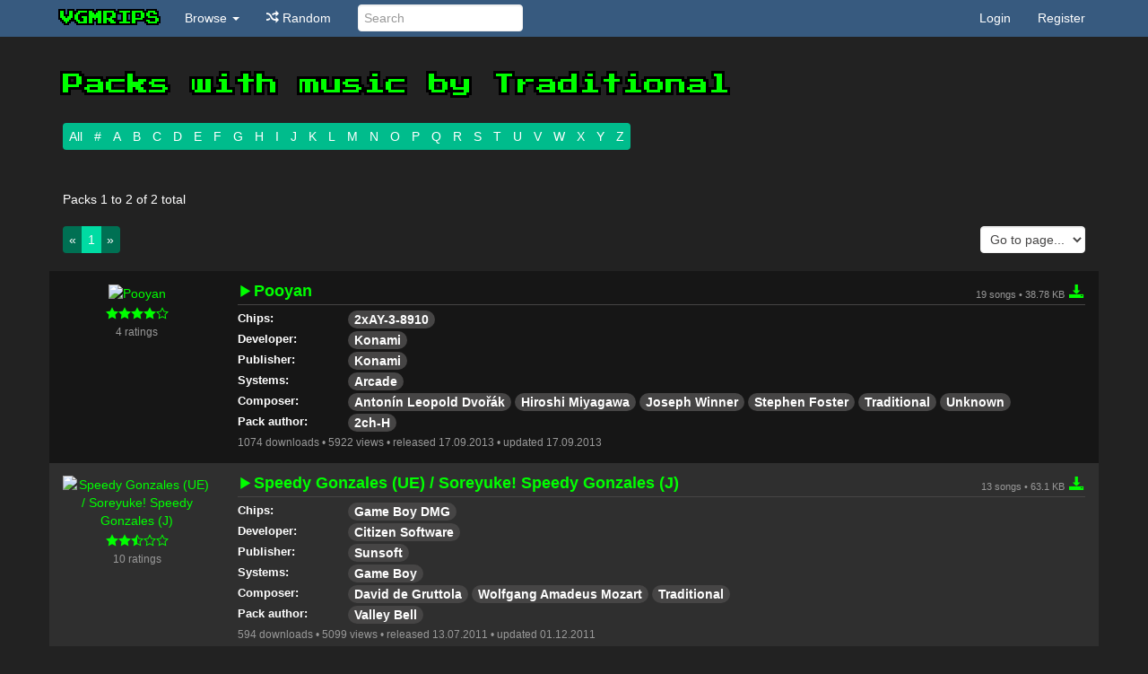

--- FILE ---
content_type: text/html; charset=utf8
request_url: https://vgmrips.net/packs/composer/traditional
body_size: 3309
content:
<!DOCTYPE html>
<html>
<head>
	<meta charset="utf-8">
	<meta http-equiv="X-UA-Compatible" content="IE=edge">
	<meta name="viewport" content="width=device-width, initial-scale=1">
	<meta name="description" content="Retro game music, chiptunes ripped from hundreds of games. Play directly in your browser or download vgm, vgz or ogg files.">
	<title>Traditional &bull; VGMRips</title>
	<link rel="icon" type="image/ico" href="https://vgmrips.net/packs/images/favicon.ico" />
	<link rel="shortcut icon" href="https://vgmrips.net/packs/images/favicon.ico" />
	<link rel="search" href="https://vgmrips.net/packs/opensearch.xml" type="application/opensearchdescription+xml" title="VGMRips" />
	
	
	
	<link href="https://vgmrips.net/packs/css/darkly/style.css" rel="stylesheet">
	<link href="https://vgmrips.net/packs/../chat/chat2.css" rel="stylesheet">
<!-- HTML5 shim and Respond.js for IE8 support of HTML5 elements and media queries -->
<!--[if lt IE 9]>
	<script src="https://oss.maxcdn.com/html5shiv/3.7.2/html5shiv.min.js"></script>
	<script src="https://oss.maxcdn.com/respond/1.4.2/respond.min.js"></script>
<![endif]-->

</head>
<body id="main">
<header class="navbar navbar-default navbar-static-top" id='hdr'><div class="container">
	<!-- Brand and toggle get grouped for better mobile display -->
	<section class="navbar-header">
		<a class="navbar-brand" href="https://vgmrips.net/packs">vgmrips</a>
		<button type="button" class="navbar-toggle" data-toggle="collapse" data-target="#nav">
			<span class="sr-only">Toggle navigation</span>
			<span class="icon-bar"></span>
			<span class="icon-bar"></span>
			<span class="icon-bar"></span>
		</button>
	</section>

	<!-- Collect the nav links, forms, and other content for toggling -->
	<nav class="collapse navbar-collapse" id="nav" role="navigation">
		<ul class="nav navbar-nav">
			<li class="dropdown">
				<a href="#" class="dropdown-toggle" data-toggle="dropdown">Browse <b class="caret"></b></a>
				<ul class="dropdown-menu">
					<li><a href="https://vgmrips.net/packs"><span class="icon icon-home"></span> Home</a></li>
					<li class="divider"></li>
					<li><a href="https://vgmrips.net/packs/top"><span class="icon icon-star3"></span> Top packs</a></li>
					<li><a href="https://vgmrips.net/packs/latest"><span class="icon icon-latest"></span> Latest packs</a></li>
					<li class="divider"></li>
					<li><a href="https://vgmrips.net/packs/chips"><span class="icon icon-chip"></span> Sound Chips</a></li>
					<li><a href="https://vgmrips.net/packs/composers"><span class="icon icon-composer"></span> Composers</a></li>
					<li><a href="https://vgmrips.net/packs/companies"><span class="icon icon-company"></span> Companies</a></li>
					<li><a href="https://vgmrips.net/packs/systems"><span class="icon icon-system"></span> Systems</a></li>
					<li><a href="https://vgmrips.net/packs/authors"><span class="icon icon-user"></span> Authors</a></li>
					<li class="divider"></li>
					<li><a href="https://vgmrips.net/forum"><span class="icon icon-forum"></span> Forum</a></li>
					<li><a href="https://vgmrips.net/wiki/Main_Page"><span class="icon icon-file"></span> Wiki</a></li>
				</ul>
			</li>
			<li><a rel="nofollow" href="https://vgmrips.net/packs/random"><span class="icon icon-random"></span> Random</a></li>
		</ul>
		<form class="navbar-form navbar-left" role="search" action="https://vgmrips.net/packs/search">
			<div class="form-group">
				<input name="q" type="text" class="form-control" placeholder="Search">
			</div>
		</form>
		<ul class="nav navbar-nav navbar-right">
				<li><a href="https://vgmrips.net/forum/ucp.php?mode=login&amp;redirect=https://vgmrips.net/packs">Login</a></li>
				<li><a href="https://vgmrips.net/forum/ucp.php?mode=register">Register</a></li>
		</ul>
	</nav><!-- /.navbar-collapse -->
</div><!-- /.container-fluid --></header>

<article id="content"><div class="container">
<h1>Packs with music by Traditional</h2>

<nav><ul class="pagination"><li><a rel="nofollow" href="?">All</a></li><li><a href="?letter=%23">#</a></li><li><a href="?letter=A">A</a></li><li><a href="?letter=B">B</a></li><li><a href="?letter=C">C</a></li><li><a href="?letter=D">D</a></li><li><a href="?letter=E">E</a></li><li><a href="?letter=F">F</a></li><li><a href="?letter=G">G</a></li><li><a href="?letter=H">H</a></li><li><a href="?letter=I">I</a></li><li><a href="?letter=J">J</a></li><li><a href="?letter=K">K</a></li><li><a href="?letter=L">L</a></li><li><a href="?letter=M">M</a></li><li><a href="?letter=N">N</a></li><li><a href="?letter=O">O</a></li><li><a href="?letter=P">P</a></li><li><a href="?letter=Q">Q</a></li><li><a href="?letter=R">R</a></li><li><a href="?letter=S">S</a></li><li><a href="?letter=T">T</a></li><li><a href="?letter=U">U</a></li><li><a href="?letter=V">V</a></li><li><a href="?letter=W">W</a></li><li><a href="?letter=X">X</a></li><li><a href="?letter=Y">Y</a></li><li><a href="?letter=Z">Z</a></li></ul></nav>
<div class="clearfix"></div>
<br />Packs 1 to 2 of 2 total<br />
<nav>
	<div class="pull-right" style="margin: 20px 0">
		<select class="form-control" onchange="if(this.value) document.location = &quot;?&amp;p=&quot; + this.value;"><option value="">Go to page...</option><option value="0">1</option></select>
	</div>
	<div>
		<ul class="pagination pull-left"><li class="disabled"><span>&laquo;</span></l> <li class="active"><span>1</span></li> <li class="disabled"><span>&raquo;</span></l></ul>
	</div>
	<div class="clearfix"></div>
</nav>

<div class="result row" id="pack-2823">
	<div class="image hidden-xs col-sm-3 col-md-2"><a href="https://vgmrips.net/packs/pack/pooyan-arcade"><img src="https://vgmrips.net/packs/images/small/Arcade/Konami/Pooyan_%28Arcade%29.png" alt="Pooyan"></a>
		<div class="rating">
				<div class="stars stars40"></div>
			<small>4 ratings</small>
		</div>
	</div>
	<div class="details col-xs-12 col-sm-9 col-md-10">
		<h2 class="clearfix title">
			<a href="https://vgmrips.net/packs/pack/pooyan-arcade#autoplay"><span class="icon-play"> </span></a>
			<a href="https://vgmrips.net/packs/pack/pooyan-arcade">Pooyan</a>
			<a class="download" href="https://vgmrips.net/files/Arcade/Konami/Pooyan_%28Arcade%29.zip"><small>19 songs &bull;
38.78 KB</small> <span class="icon icon-download"></span></a>
		</h2>
		<table class="info clearfix">
			<tr class="chips">
				<th>Chips:</th>
				<td>
						<a class="badge" href="https://vgmrips.net/packs/chip/ay-3-8910">2xAY-3-8910</a>
				</td>
			</tr>
			<tr class="developers">
				<th>Developer:</th>
				<td>
					<a class="badge" title="Konami" href="https://vgmrips.net/packs/company/konami">Konami</a>
				</td>
			</tr>
			<tr class="publishers">
				<th>Publisher:</th>
				<td>
					<a class="badge" title="Konami" href="https://vgmrips.net/packs/company/konami">Konami</a>
				</td>
			</tr>
			<tr class="systems">
				<th>Systems:</th>
				<td>
					<a class="badge" href="https://vgmrips.net/packs/system/konami/arcade">Arcade</a>
				</td>
			</tr>
			<tr class="composers">
				<th>Composer:</th>
				<td>
				<a class="badge" title="Antonín Leopold Dvořák" href="https://vgmrips.net/packs/composer/antonin-leopold-dvorak">Antonín Leopold Dvořák</a>
				<a class="badge" title="Hiroshi Miyagawa" href="https://vgmrips.net/packs/composer/hiroshi-miyagawa">Hiroshi Miyagawa</a>
				<a class="badge" title="Joseph Winner" href="https://vgmrips.net/packs/composer/joseph-winner">Joseph Winner</a>
				<a class="badge" title="Stephen Foster" href="https://vgmrips.net/packs/composer/stephen-foster">Stephen Foster</a>
				<a class="badge" title="Traditional" href="https://vgmrips.net/packs/composer/traditional">Traditional</a>
				<a class="badge" title="Unknown" href="https://vgmrips.net/packs/composer/unknown">Unknown</a>
				</td>
			</tr>
			<tr>
			<tr class="authors">
				<th>Pack author:</th>
				<td>
				<a class="badge" href="https://vgmrips.net/packs/author/2ch-h">2ch-H</a>
				</td>
			</tr>
		</table>
		<small>
		1074 downloads &bull;
		5922 views &bull;
		released 17.09.2013 &bull;
		updated 17.09.2013
		</small>
	</div>
</div>
<div class="result row" id="pack-481">
	<div class="image hidden-xs col-sm-3 col-md-2"><a href="https://vgmrips.net/packs/pack/speedy-gonzales-game-boy"><img src="https://vgmrips.net/packs/images/small/GameBoy/Speedy_Gonzales_%28Game_Boy%29.png" alt="Speedy Gonzales (UE) / Soreyuke! Speedy Gonzales (J)"></a>
		<div class="rating">
				<div class="stars stars25"></div>
			<small>10 ratings</small>
		</div>
	</div>
	<div class="details col-xs-12 col-sm-9 col-md-10">
		<h2 class="clearfix title">
			<a href="https://vgmrips.net/packs/pack/speedy-gonzales-game-boy#autoplay"><span class="icon-play"> </span></a>
			<a href="https://vgmrips.net/packs/pack/speedy-gonzales-game-boy">Speedy Gonzales (UE) / Soreyuke! Speedy Gonzales (J)</a>
			<a class="download" href="https://vgmrips.net/files/GameBoy/Speedy_Gonzales_%28Game_Boy%29.zip"><small>13 songs &bull;
63.1 KB</small> <span class="icon icon-download"></span></a>
		</h2>
		<table class="info clearfix">
			<tr class="chips">
				<th>Chips:</th>
				<td>
						<a class="badge" href="https://vgmrips.net/packs/chip/game-boy-dmg">Game Boy DMG</a>
				</td>
			</tr>
			<tr class="developers">
				<th>Developer:</th>
				<td>
					<a class="badge" title="Citizen Software" href="https://vgmrips.net/packs/company/citizen-software">Citizen Software</a>
				</td>
			</tr>
			<tr class="publishers">
				<th>Publisher:</th>
				<td>
					<a class="badge" title="Sunsoft" href="https://vgmrips.net/packs/company/sunsoft">Sunsoft</a>
				</td>
			</tr>
			<tr class="systems">
				<th>Systems:</th>
				<td>
					<a class="badge" href="https://vgmrips.net/packs/system/nintendo/game-boy">Game Boy</a>
				</td>
			</tr>
			<tr class="composers">
				<th>Composer:</th>
				<td>
				<a class="badge" title="David de Gruttola" href="https://vgmrips.net/packs/composer/david-de-gruttola">David de Gruttola</a>
				<a class="badge" title="Wolfgang Amadeus Mozart" href="https://vgmrips.net/packs/composer/wolfgang-amadeus-mozart">Wolfgang Amadeus Mozart</a>
				<a class="badge" title="Traditional" href="https://vgmrips.net/packs/composer/traditional">Traditional</a>
				</td>
			</tr>
			<tr>
			<tr class="authors">
				<th>Pack author:</th>
				<td>
				<a class="badge" href="https://vgmrips.net/packs/author/valleybell">Valley Bell</a>
				</td>
			</tr>
		</table>
		<small>
		594 downloads &bull;
		5099 views &bull;
		released 13.07.2011 &bull;
		updated 01.12.2011
		</small>
	</div>
</div>

<nav>
	<div class="pull-right" style="margin: 20px 0">
		<select class="form-control" onchange="if(this.value) document.location = &quot;?&amp;p=&quot; + this.value;"><option value="">Go to page...</option><option value="0">1</option></select>
	</div>
	<div>
		<ul class="pagination pull-left"><li class="disabled"><span>&laquo;</span></l> <li class="active"><span>1</span></li> <li class="disabled"><span>&raquo;</span></l></ul>
	</div>
	<div class="clearfix"></div>
</nav>
<br />Packs 1 to 2 of 2 total<br />


</div></article>

<footer id='ftr'>
	<div class='container'>
		<div class="pull-left">&copy; VGMRips
		&bull; <a target="_blank" href="https://vgmrips.net/forum"><span class="icon-forum"></span> Forum</a>
			&bull; <a href="#" onclick="cb && cb.toggle(); event.preventDefault && event.preventDefault();">Chatbox</a>
		</div>
		<div class="pull-right">
			<form action="https://www.paypal.com/cgi-bin/webscr" method="post" target="_top">
			<input type="hidden" name="cmd" value="_s-xclick">
			<input type="hidden" name="hosted_button_id" value="8KAHBC7R5MZDL">
			<input type="image" src="https://www.paypalobjects.com/en_GB/i/btn/btn_donate_LG.gif" border="0" name="submit" alt="PayPal – The safer, easier way to pay online.">
			<img alt="" border="0" src="https://www.paypalobjects.com/en_US/i/scr/pixel.gif" width="1" height="1">
			</form>
		</div>
		<div class="clearfix"></div>
	</div>
</footer>


<script type="text/javascript">
var baseUrl = "https://vgmrips.net/packs";
</script>
<script type="text/javascript" src="https://vgmrips.net/packs/js/jquery-1.11.0.min.js"></script>
<script type="text/javascript" src="https://vgmrips.net/packs/js/bootstrap.min.js"></script>
<script type="text/javascript" src="https://vgmrips.net/packs/../chat/chat2.js"></script>


<script>
	(function(i,s,o,g,r,a,m){i['GoogleAnalyticsObject']=r;i[r]=i[r]||function(){
	(i[r].q=i[r].q||[]).push(arguments)},i[r].l=1*new Date();a=s.createElement(o),
	m=s.getElementsByTagName(o)[0];a.async=1;a.src=g;m.parentNode.insertBefore(a,m)
	})(window,document,'script','//www.google-analytics.com/analytics.js','ga');

	ga('create', 'UA-52363778-1', 'auto');
	ga('send', 'pageview');
</script>

</body>
</html>
<!-- loaded in 0.086 -->

--- FILE ---
content_type: text/css
request_url: https://vgmrips.net/packs/css/fonts/icons.css
body_size: 898
content:

@font-face {
  font-family: 'icons';
  src: url('icons.eot?nr2ejy');
  src: url('icons.eot?nr2ejy#iefix') format('embedded-opentype'),
    url('icons.ttf?nr2ejy') format('truetype'),
    url('icons.woff?nr2ejy') format('woff'),
    url('icons.svg?nr2ejy#icons') format('svg');
  font-weight: normal;
  font-style: normal;
}

[class^="icon-"], [class*=" icon-"] {
  /* use !important to prevent issues with browser extensions that change fonts */
  font-family: 'icons' !important;
  speak: none;
  font-style: normal;
  font-weight: normal;
  font-variant: normal;
  text-transform: none;
  line-height: 1;

  /* Better Font Rendering =========== */
  -webkit-font-smoothing: antialiased;
  -moz-osx-font-smoothing: grayscale;
}

.icon-chip:before { content: "\e600"; }
.icon-home:before { content: "\e601"; }
.icon-company:before { content: "\e602"; }
.icon-system:before { content: "\e603"; }
.icon-composer:before { content: "\e604"; }
.icon-bullhorn:before { content: "\e605"; }
.icon-kana:before { content: "\e606"; }
.icon-help:before { content: "\e607"; }
.icon-latest:before { content: "\e608"; }
.icon-forum:before { content: "\e609"; }
.icon-user:before { content: "\e60a"; }
.icon-spinner:before { content: "\e60b"; }
.icon-download:before { content: "\e60c"; }
.icon-upload:before { content: "\e60d"; }
.icon-star:before { content: "\e60e"; }
.icon-star2:before { content: "\e60f"; }
.icon-star3:before { content: "\e610"; }
.icon-heart:before { content: "\e611"; }
.icon-heart2:before { content: "\e612"; }
.icon-delete:before { content: "\e613"; }
.icon-close:before { content: "\e614"; }
.icon-checkmark:before { content: "\e615"; }
.icon-minus:before { content: "\e616"; }
.icon-plus:before { content: "\e617"; }
.icon-play:before { content: "\e618"; }
.icon-pause:before { content: "\e619"; }
.icon-stop:before { content: "\e61a"; }
.icon-backward:before { content: "\e61b"; }
.icon-forward:before { content: "\e61c"; }
.icon-first:before { content: "\e61d"; }
.icon-last:before { content: "\e61e"; }
.icon-prev:before { content: "\e61f"; }
.icon-next:before { content: "\e620"; }
.icon-volume-high:before { content: "\e621"; }
.icon-volume-medium:before { content: "\e622"; }
.icon-volume-low:before { content: "\e623"; }
.icon-volume-mute:before { content: "\e624"; }
.icon-volume-mute2:before { content: "\e625"; }
.icon-volume-increase:before { content: "\e626"; }
.icon-volume-decrease:before { content: "\e627"; }
.icon-random:before { content: "\e628"; }
.icon-html5:before { content: "\e629"; }
.icon-chrome:before { content: "\e62a"; }
.icon-firefox:before { content: "\e62b"; }
.icon-IE:before { content: "\e62c"; }
.icon-opera:before { content: "\e62d"; }
.icon-safari:before { content: "\e62e"; }
.icon-IcoMoon:before { content: "\e62f"; }
.icon-new:before { content: "\e630"; }
.icon-image:before { content: "\e631"; }
.icon-arrow-up:before { content: "\e632"; }
.icon-arrow-down:before { content: "\e633"; }
.icon-cogs:before { content: "\e634"; }
.icon-cog:before { content: "\e635"; }
.icon-hammer:before { content: "\e636"; }
.icon-bars:before { content: "\e637"; }
.icon-disk:before { content: "\e638"; }
.icon-file:before { content: "\e639"; }
.icon-info:before { content: "\e63a"; }
.icon-loop:before { content: "\e63b"; }
.icon-playlist:before { content: "\e63c"; }
.icon-storage:before { content: "\e63d"; }
.icon-menu:before { content: "\e63e"; }
.icon-grid:before { content: "\e63f"; }
.icon-list:before { content: "\e640"; }
.icon-game:before { content: "\e641"; }
.icon-arcade:before { content: "\e642"; }
.icon-keyboard:before { content: "\e643"; }
.icon-vynil:before { content: "\e644"; }
.icon-pinball:before { content: "\e645"; }
.icon-copy:before { content: "\e646"; }
.icon-pencil:before { content: "\e900"; }
.icon-auto:before { content: "\e901"; }
.icon-terminal:before { content: "\e902"; }
.icon-google-plus:before { content: "\e903"; }
.icon-facebook2:before { content: "\e904"; }
.icon-twitter:before { content: "\e905"; }
.icon-github:before { content: "\e906"; }
.icon-appleinc:before { content: "\e907"; }
.icon-windows:before { content: "\e908"; }
.icon-reddit:before { content: "\e909"; }
.icon-paypal:before { content: "\e90a"; }
